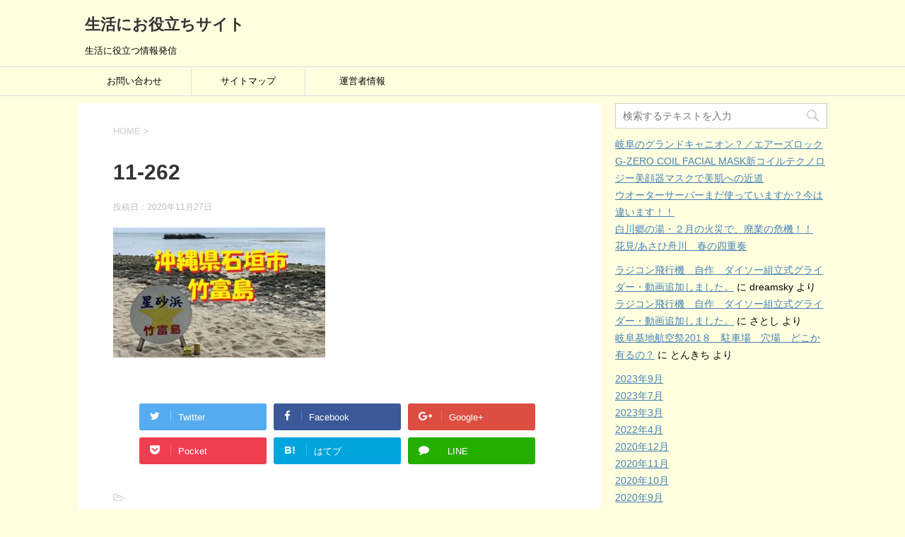

--- FILE ---
content_type: text/html; charset=UTF-8
request_url: https://xn--t8j3bz04sqrltjj9qi.com/2992.html/11-262
body_size: 11169
content:
<!DOCTYPE html>
<!--[if lt IE 7]>
<html class="ie6" dir="ltr" lang="ja" prefix="og: https://ogp.me/ns#"> <![endif]-->
<!--[if IE 7]>
<html class="i7" dir="ltr" lang="ja" prefix="og: https://ogp.me/ns#"> <![endif]-->
<!--[if IE 8]>
<html class="ie" dir="ltr" lang="ja" prefix="og: https://ogp.me/ns#"> <![endif]-->
<!--[if gt IE 8]><!-->
<html dir="ltr" lang="ja" prefix="og: https://ogp.me/ns#">
	<!--<![endif]-->
	<head prefix="og: http://ogp.me/ns# fb: http://ogp.me/ns/fb# article: http://ogp.me/ns/article#">
<script async src="//pagead2.googlesyndication.com/pagead/js/adsbygoogle.js"></script>
<script>
  (adsbygoogle = window.adsbygoogle || []).push({
    google_ad_client: "ca-pub-3372465505408042",
    enable_page_level_ads: true
  });
</script>
		<meta charset="UTF-8" >
		<meta name="viewport" content="width=device-width,initial-scale=1.0,user-scalable=yes">
		<meta name="format-detection" content="telephone=no" >
		
		
		<link rel="alternate" type="application/rss+xml" title="生活にお役立ちサイト RSS Feed" href="https://xn--t8j3bz04sqrltjj9qi.com/feed" />
		<link rel="pingback" href="https://xn--t8j3bz04sqrltjj9qi.com/xmlrpc.php" >
		<!--[if lt IE 9]>
		<script src="http://css3-mediaqueries-js.googlecode.com/svn/trunk/css3-mediaqueries.js"></script>
		<script src="https://xn--t8j3bz04sqrltjj9qi.com/wp-content/themes/stinger8/js/html5shiv.js"></script>
		<![endif]-->
				<title>11-262 | 生活にお役立ちサイト</title>

		<!-- All in One SEO 4.4.6 - aioseo.com -->
		<meta name="robots" content="max-image-preview:large" />
		<link rel="canonical" href="https://xn--t8j3bz04sqrltjj9qi.com/2992.html/11-262" />
		<meta name="generator" content="All in One SEO (AIOSEO) 4.4.6" />
		<meta property="og:locale" content="ja_JP" />
		<meta property="og:site_name" content="生活にお役立ちサイト | 生活に役立つ情報発信" />
		<meta property="og:type" content="article" />
		<meta property="og:title" content="11-262 | 生活にお役立ちサイト" />
		<meta property="og:url" content="https://xn--t8j3bz04sqrltjj9qi.com/2992.html/11-262" />
		<meta property="article:published_time" content="2020-11-26T22:09:59+00:00" />
		<meta property="article:modified_time" content="2020-11-26T22:09:59+00:00" />
		<meta name="twitter:card" content="summary_large_image" />
		<meta name="twitter:title" content="11-262 | 生活にお役立ちサイト" />
		<script type="application/ld+json" class="aioseo-schema">
			{"@context":"https:\/\/schema.org","@graph":[{"@type":"BreadcrumbList","@id":"https:\/\/xn--t8j3bz04sqrltjj9qi.com\/2992.html\/11-262#breadcrumblist","itemListElement":[{"@type":"ListItem","@id":"https:\/\/xn--t8j3bz04sqrltjj9qi.com\/#listItem","position":1,"item":{"@type":"WebPage","@id":"https:\/\/xn--t8j3bz04sqrltjj9qi.com\/","name":"\u5bb6","description":"\u751f\u6d3b\u306b\u5f79\u7acb\u3064\u60c5\u5831\u767a\u4fe1","url":"https:\/\/xn--t8j3bz04sqrltjj9qi.com\/"},"nextItem":"https:\/\/xn--t8j3bz04sqrltjj9qi.com\/2992.html\/11-262#listItem"},{"@type":"ListItem","@id":"https:\/\/xn--t8j3bz04sqrltjj9qi.com\/2992.html\/11-262#listItem","position":2,"item":{"@type":"WebPage","@id":"https:\/\/xn--t8j3bz04sqrltjj9qi.com\/2992.html\/11-262","name":"11-262","url":"https:\/\/xn--t8j3bz04sqrltjj9qi.com\/2992.html\/11-262"},"previousItem":"https:\/\/xn--t8j3bz04sqrltjj9qi.com\/#listItem"}]},{"@type":"ItemPage","@id":"https:\/\/xn--t8j3bz04sqrltjj9qi.com\/2992.html\/11-262#itempage","url":"https:\/\/xn--t8j3bz04sqrltjj9qi.com\/2992.html\/11-262","name":"11-262 | \u751f\u6d3b\u306b\u304a\u5f79\u7acb\u3061\u30b5\u30a4\u30c8","inLanguage":"ja","isPartOf":{"@id":"https:\/\/xn--t8j3bz04sqrltjj9qi.com\/#website"},"breadcrumb":{"@id":"https:\/\/xn--t8j3bz04sqrltjj9qi.com\/2992.html\/11-262#breadcrumblist"},"author":{"@id":"https:\/\/xn--t8j3bz04sqrltjj9qi.com\/author\/dreamsky#author"},"creator":{"@id":"https:\/\/xn--t8j3bz04sqrltjj9qi.com\/author\/dreamsky#author"},"datePublished":"2020-11-26T22:09:59+09:00","dateModified":"2020-11-26T22:09:59+09:00"},{"@type":"Organization","@id":"https:\/\/xn--t8j3bz04sqrltjj9qi.com\/#organization","name":"\u751f\u6d3b\u306b\u304a\u5f79\u7acb\u3061\u30b5\u30a4\u30c8","url":"https:\/\/xn--t8j3bz04sqrltjj9qi.com\/"},{"@type":"Person","@id":"https:\/\/xn--t8j3bz04sqrltjj9qi.com\/author\/dreamsky#author","url":"https:\/\/xn--t8j3bz04sqrltjj9qi.com\/author\/dreamsky","name":"dreamsky","image":{"@type":"ImageObject","@id":"https:\/\/xn--t8j3bz04sqrltjj9qi.com\/2992.html\/11-262#authorImage","url":"https:\/\/secure.gravatar.com\/avatar\/1fa40fda84fe7aecaef15921ed6b7b0d?s=96&d=mm&r=g","width":96,"height":96,"caption":"dreamsky"}},{"@type":"WebSite","@id":"https:\/\/xn--t8j3bz04sqrltjj9qi.com\/#website","url":"https:\/\/xn--t8j3bz04sqrltjj9qi.com\/","name":"\u751f\u6d3b\u306b\u304a\u5f79\u7acb\u3061\u30b5\u30a4\u30c8","description":"\u751f\u6d3b\u306b\u5f79\u7acb\u3064\u60c5\u5831\u767a\u4fe1","inLanguage":"ja","publisher":{"@id":"https:\/\/xn--t8j3bz04sqrltjj9qi.com\/#organization"}}]}
		</script>
		<!-- All in One SEO -->

<link rel='dns-prefetch' href='//ajax.googleapis.com' />
<link rel='dns-prefetch' href='//s.w.org' />
		<script type="text/javascript">
			window._wpemojiSettings = {"baseUrl":"https:\/\/s.w.org\/images\/core\/emoji\/12.0.0-1\/72x72\/","ext":".png","svgUrl":"https:\/\/s.w.org\/images\/core\/emoji\/12.0.0-1\/svg\/","svgExt":".svg","source":{"concatemoji":"https:\/\/xn--t8j3bz04sqrltjj9qi.com\/wp-includes\/js\/wp-emoji-release.min.js?ver=5.3.20"}};
			!function(e,a,t){var n,r,o,i=a.createElement("canvas"),p=i.getContext&&i.getContext("2d");function s(e,t){var a=String.fromCharCode;p.clearRect(0,0,i.width,i.height),p.fillText(a.apply(this,e),0,0);e=i.toDataURL();return p.clearRect(0,0,i.width,i.height),p.fillText(a.apply(this,t),0,0),e===i.toDataURL()}function c(e){var t=a.createElement("script");t.src=e,t.defer=t.type="text/javascript",a.getElementsByTagName("head")[0].appendChild(t)}for(o=Array("flag","emoji"),t.supports={everything:!0,everythingExceptFlag:!0},r=0;r<o.length;r++)t.supports[o[r]]=function(e){if(!p||!p.fillText)return!1;switch(p.textBaseline="top",p.font="600 32px Arial",e){case"flag":return s([127987,65039,8205,9895,65039],[127987,65039,8203,9895,65039])?!1:!s([55356,56826,55356,56819],[55356,56826,8203,55356,56819])&&!s([55356,57332,56128,56423,56128,56418,56128,56421,56128,56430,56128,56423,56128,56447],[55356,57332,8203,56128,56423,8203,56128,56418,8203,56128,56421,8203,56128,56430,8203,56128,56423,8203,56128,56447]);case"emoji":return!s([55357,56424,55356,57342,8205,55358,56605,8205,55357,56424,55356,57340],[55357,56424,55356,57342,8203,55358,56605,8203,55357,56424,55356,57340])}return!1}(o[r]),t.supports.everything=t.supports.everything&&t.supports[o[r]],"flag"!==o[r]&&(t.supports.everythingExceptFlag=t.supports.everythingExceptFlag&&t.supports[o[r]]);t.supports.everythingExceptFlag=t.supports.everythingExceptFlag&&!t.supports.flag,t.DOMReady=!1,t.readyCallback=function(){t.DOMReady=!0},t.supports.everything||(n=function(){t.readyCallback()},a.addEventListener?(a.addEventListener("DOMContentLoaded",n,!1),e.addEventListener("load",n,!1)):(e.attachEvent("onload",n),a.attachEvent("onreadystatechange",function(){"complete"===a.readyState&&t.readyCallback()})),(n=t.source||{}).concatemoji?c(n.concatemoji):n.wpemoji&&n.twemoji&&(c(n.twemoji),c(n.wpemoji)))}(window,document,window._wpemojiSettings);
		</script>
		<style type="text/css">
img.wp-smiley,
img.emoji {
	display: inline !important;
	border: none !important;
	box-shadow: none !important;
	height: 1em !important;
	width: 1em !important;
	margin: 0 .07em !important;
	vertical-align: -0.1em !important;
	background: none !important;
	padding: 0 !important;
}
</style>
	<link rel='stylesheet' id='wp-block-library-css'  href='https://xn--t8j3bz04sqrltjj9qi.com/wp-includes/css/dist/block-library/style.min.css?ver=5.3.20' type='text/css' media='all' />
<link rel='stylesheet' id='quads-style-css-css'  href='https://xn--t8j3bz04sqrltjj9qi.com/wp-content/plugins/quick-adsense-reloaded/includes/gutenberg/dist/blocks.style.build.css?ver=2.0.76' type='text/css' media='all' />
<link rel='stylesheet' id='contact-form-7-css'  href='https://xn--t8j3bz04sqrltjj9qi.com/wp-content/plugins/contact-form-7/includes/css/styles.css?ver=5.2.2' type='text/css' media='all' />
<link rel='stylesheet' id='normalize-css'  href='https://xn--t8j3bz04sqrltjj9qi.com/wp-content/themes/stinger8/css/normalize.css?ver=1.5.9' type='text/css' media='all' />
<link rel='stylesheet' id='font-awesome-css'  href='https://xn--t8j3bz04sqrltjj9qi.com/wp-content/themes/stinger8/css/fontawesome/css/font-awesome.min.css?ver=4.5.0' type='text/css' media='all' />
<link rel='stylesheet' id='style-css'  href='https://xn--t8j3bz04sqrltjj9qi.com/wp-content/themes/stinger8/style.css?ver=5.3.20' type='text/css' media='all' />
<script type='text/javascript' src='//ajax.googleapis.com/ajax/libs/jquery/1.11.3/jquery.min.js?ver=1.11.3'></script>
<link rel='https://api.w.org/' href='https://xn--t8j3bz04sqrltjj9qi.com/wp-json/' />
<link rel='shortlink' href='https://xn--t8j3bz04sqrltjj9qi.com/?p=3013' />
<link rel="alternate" type="application/json+oembed" href="https://xn--t8j3bz04sqrltjj9qi.com/wp-json/oembed/1.0/embed?url=https%3A%2F%2Fxn--t8j3bz04sqrltjj9qi.com%2F2992.html%2F11-262" />
<link rel="alternate" type="text/xml+oembed" href="https://xn--t8j3bz04sqrltjj9qi.com/wp-json/oembed/1.0/embed?url=https%3A%2F%2Fxn--t8j3bz04sqrltjj9qi.com%2F2992.html%2F11-262&#038;format=xml" />
<!-- analytics-code google analytics tracking code --><script>
	(function(i,s,o,g,r,a,m){i['GoogleAnalyticsObject']=r;i[r]=i[r]||function(){
			(i[r].q=i[r].q||[]).push(arguments)},i[r].l=1*new Date();a=s.createElement(o),
		m=s.getElementsByTagName(o)[0];a.async=1;a.src=g;m.parentNode.insertBefore(a,m)
	})(window,document,'script','//www.google-analytics.com/analytics.js','ga');

	ga('create', 'UA-105445849-3', 'auto');
	ga('send', 'pageview');

</script><!--  --><script type='text/javascript'>document.cookie = 'quads_browser_width='+screen.width;</script><style type="text/css">.recentcomments a{display:inline !important;padding:0 !important;margin:0 !important;}</style><style type="text/css" id="custom-background-css">
body.custom-background { background-color: #ffffe0; }
</style>
	<!-- Global site tag (gtag.js) - Google Analytics -->
<script async src="https://www.googletagmanager.com/gtag/js?id=UA-105445849-3"></script>
<script>
  window.dataLayer = window.dataLayer || [];
  function gtag(){dataLayer.push(arguments);}
  gtag('js', new Date());

  gtag('config', 'UA-105445849-3');
</script>
<!-- Global site tag (gtag.js) - Google Analytics -->
<script async src="https://www.googletagmanager.com/gtag/js?id=UA-105445849-3"></script>
<script>
  window.dataLayer = window.dataLayer || [];
  function gtag(){dataLayer.push(arguments);}
  gtag('js', new Date());

  gtag('config', 'UA-105445849-3');
</script>

	</head>
	<body class="attachment attachment-template-default single single-attachment postid-3013 attachmentid-3013 attachment-jpeg custom-background" >
			<div id="st-ami">
				<div id="wrapper">
				<div id="wrapper-in">
					<header>
						<div id="headbox-bg">
							<div class="clearfix" id="headbox">
								<nav id="s-navi" class="pcnone">
	<dl class="acordion">
		<dt class="trigger">
			<p><span class="op"><i class="fa fa-bars"></i></span></p>
		</dt>

		<dd class="acordion_tree">
						<div class="menu"><ul>
<li class="page_item page-item-22"><a href="https://xn--t8j3bz04sqrltjj9qi.com/%e3%81%8a%e5%95%8f%e3%81%84%e5%90%88%e3%82%8f%e3%81%9b.html">お問い合わせ</a></li>
<li class="page_item page-item-27"><a href="https://xn--t8j3bz04sqrltjj9qi.com/%e3%82%b5%e3%82%a4%e3%83%88%e3%83%9e%e3%83%83%e3%83%97.html">サイトマップ</a></li>
<li class="page_item page-item-245"><a href="https://xn--t8j3bz04sqrltjj9qi.com/%e9%81%8b%e5%96%b6%e8%80%85%e6%83%85%e5%a0%b1.html">運営者情報</a></li>
</ul></div>
			<div class="clear"></div>

		</dd>
	</dl>
</nav>
									<div id="header-l">
									<!-- ロゴ又はブログ名 -->
									<p class="sitename">
										<a href="https://xn--t8j3bz04sqrltjj9qi.com/">
											生活にお役立ちサイト										</a>
									</p>
									<!-- ロゴ又はブログ名ここまで -->
									<!-- キャプション -->
																			<p class="descr">
											生活に役立つ情報発信										</p>
																		</div><!-- /#header-l -->

							</div><!-- /#headbox-bg -->
						</div><!-- /#headbox clearfix -->

						<div id="gazou-wide">
										<div id="st-menubox">
			<div id="st-menuwide">
				<nav class="smanone clearfix"><ul id="menu-%e9%81%8b%e5%96%b6%e8%80%85%e6%83%85%e5%a0%b1" class="menu"><li id="menu-item-23" class="menu-item menu-item-type-post_type menu-item-object-page menu-item-23"><a href="https://xn--t8j3bz04sqrltjj9qi.com/%e3%81%8a%e5%95%8f%e3%81%84%e5%90%88%e3%82%8f%e3%81%9b.html">お問い合わせ</a></li>
<li id="menu-item-28" class="menu-item menu-item-type-post_type menu-item-object-page menu-item-28"><a href="https://xn--t8j3bz04sqrltjj9qi.com/%e3%82%b5%e3%82%a4%e3%83%88%e3%83%9e%e3%83%83%e3%83%97.html">サイトマップ</a></li>
<li id="menu-item-249" class="menu-item menu-item-type-post_type menu-item-object-page menu-item-249"><a href="https://xn--t8j3bz04sqrltjj9qi.com/%e9%81%8b%e5%96%b6%e8%80%85%e6%83%85%e5%a0%b1.html">運営者情報</a></li>
</ul></nav>			</div>
		</div>
	
							
						</div>
						<!-- /gazou -->

					</header>
					<div id="content-w">
<div id="content" class="clearfix">
	<div id="contentInner">

		<div class="st-main">

			<!-- ぱんくず -->
			<section id="breadcrumb">
			<ol itemscope itemtype="http://schema.org/BreadcrumbList">
					 <li itemprop="itemListElement" itemscope
      itemtype="http://schema.org/ListItem"><a href="https://xn--t8j3bz04sqrltjj9qi.com" itemprop="item"><span itemprop="name">HOME</span></a> > <meta itemprop="position" content="1" /></li>
							</ol>
			</section>
			<!--/ ぱんくず -->

			<div id="post-3013" class="st-post post-3013 attachment type-attachment status-inherit hentry">
				<article>
					<!--ループ開始 -->
										
										<p class="st-catgroup">
										</p>
									

					<h1 class="entry-title">11-262</h1>

					<div class="blogbox">
						<p><span class="kdate">
															投稿日：<time class="updated" datetime="2020-11-27T07:09:59+0900">2020年11月27日</time>
													</span></p>
					</div>

					<div class="mainbox">
							<div class="entry-content">
								<p class="attachment"><a onclick="javascript:pageTracker._trackPageview('/downloads/wp-content/uploads/2020/11/11-262.jpg');"  href='https://xn--t8j3bz04sqrltjj9qi.com/wp-content/uploads/2020/11/11-262.jpg'><img width="300" height="184" src="https://xn--t8j3bz04sqrltjj9qi.com/wp-content/uploads/2020/11/11-262-300x184.jpg" class="attachment-medium size-medium" alt="" srcset="https://xn--t8j3bz04sqrltjj9qi.com/wp-content/uploads/2020/11/11-262-300x184.jpg 300w, https://xn--t8j3bz04sqrltjj9qi.com/wp-content/uploads/2020/11/11-262-1024x629.jpg 1024w, https://xn--t8j3bz04sqrltjj9qi.com/wp-content/uploads/2020/11/11-262-768x472.jpg 768w, https://xn--t8j3bz04sqrltjj9qi.com/wp-content/uploads/2020/11/11-262.jpg 1282w" sizes="(max-width: 300px) 100vw, 300px" /></a></p>
							</div>
						<div class="adbox">

				
	
							
	</div>
		
							
					</div><!-- .mainboxここまで -->
	
							<div class="sns">
	<ul class="clearfix">
		<!--ツイートボタン-->
		<li class="twitter"> 
		<a onclick="window.open('//twitter.com/intent/tweet?url=https%3A%2F%2Fxn--t8j3bz04sqrltjj9qi.com%2F2992.html%2F11-262&text=11-262&tw_p=tweetbutton', '', 'width=500,height=450'); return false;"><i class="fa fa-twitter"></i><span class="snstext " >Twitter</span></a>
		</li>

		<!--Facebookボタン-->      
		<li class="facebook">
		<a href="//www.facebook.com/sharer.php?src=bm&u=https%3A%2F%2Fxn--t8j3bz04sqrltjj9qi.com%2F2992.html%2F11-262&t=11-262" target="_blank"><i class="fa fa-facebook"></i><span class="snstext " >Facebook</span>
		</a>
		</li>

		<!--Google+1ボタン-->
		<li class="googleplus">
		<a href="https://plus.google.com/share?url=https%3A%2F%2Fxn--t8j3bz04sqrltjj9qi.com%2F2992.html%2F11-262" target="_blank"><i class="fa fa-google-plus"></i><span class="snstext " >Google+</span></a>
		</li>

		<!--ポケットボタン-->      
		<li class="pocket">
		<a onclick="window.open('//getpocket.com/edit?url=https%3A%2F%2Fxn--t8j3bz04sqrltjj9qi.com%2F2992.html%2F11-262&title=11-262', '', 'width=500,height=350'); return false;"><i class="fa fa-get-pocket"></i><span class="snstext " >Pocket</span></a></li>

		<!--はてブボタン-->  
		<li class="hatebu">       
			<a href="//b.hatena.ne.jp/entry/https://xn--t8j3bz04sqrltjj9qi.com/2992.html/11-262" class="hatena-bookmark-button" data-hatena-bookmark-layout="simple" title="11-262"><span style="font-weight:bold" class="fa-hatena">B!</span><span class="snstext " >はてブ</span>
			</a><script type="text/javascript" src="//b.st-hatena.com/js/bookmark_button.js" charset="utf-8" async="async"></script>

		</li>

		<!--LINEボタン-->   
		<li class="line">
		<a href="//line.me/R/msg/text/?11-262%0Ahttps%3A%2F%2Fxn--t8j3bz04sqrltjj9qi.com%2F2992.html%2F11-262" target="_blank"><i class="fa fa-comment" aria-hidden="true"></i><span class="snstext" >LINE</span></a>
		</li>     
	</ul>

	</div> 

						<p class="tagst">
							<i class="fa fa-folder-open-o" aria-hidden="true"></i>-<br/>
													</p>

					<p>執筆者：<a href="https://xn--t8j3bz04sqrltjj9qi.com/author/dreamsky" title="dreamsky の投稿" rel="author">dreamsky</a></p>


										<!--ループ終了-->
			</article>

					<div class="st-aside">

						<hr class="hrcss" />
<div id="comments">
     	<div id="respond" class="comment-respond">
		<p id="st-reply-title" class="comment-reply-title">comment <small><a rel="nofollow" id="cancel-comment-reply-link" href="/2992.html/11-262#respond" style="display:none;">コメントをキャンセル</a></small></p><form action="https://xn--t8j3bz04sqrltjj9qi.com/wp-comments-post.php" method="post" id="commentform" class="comment-form"><p class="comment-notes"><span id="email-notes">メールアドレスが公開されることはありません。</span> <span class="required">*</span> が付いている欄は必須項目です</p><p class="comment-form-comment"><label for="comment">コメント</label> <textarea id="comment" name="comment" cols="45" rows="8" maxlength="65525" required="required"></textarea></p><p class="comment-form-author"><label for="author">名前 <span class="required">*</span></label> <input id="author" name="author" type="text" value="" size="30" maxlength="245" required='required' /></p>
<p class="comment-form-email"><label for="email">メール <span class="required">*</span></label> <input id="email" name="email" type="text" value="" size="30" maxlength="100" aria-describedby="email-notes" required='required' /></p>
<p class="comment-form-url"><label for="url">サイト</label> <input id="url" name="url" type="text" value="" size="30" maxlength="200" /></p>
<p class="comment-form-cookies-consent"><input id="wp-comment-cookies-consent" name="wp-comment-cookies-consent" type="checkbox" value="yes" /> <label for="wp-comment-cookies-consent">次回のコメントで使用するためブラウザーに自分の名前、メールアドレス、サイトを保存する。</label></p>
<p class="form-submit"><input name="submit" type="submit" id="submit" class="submit" value="コメントを送る" /> <input type='hidden' name='comment_post_ID' value='3013' id='comment_post_ID' />
<input type='hidden' name='comment_parent' id='comment_parent' value='0' />
</p><p style="display: none;"><input type="hidden" id="akismet_comment_nonce" name="akismet_comment_nonce" value="f08b0efeae" /></p><p style="display: none;"><input type="hidden" id="ak_js" name="ak_js" value="116"/></p></form>	</div><!-- #respond -->
	<p class="akismet_comment_form_privacy_notice">このサイトはスパムを低減するために Akismet を使っています。<a href="https://akismet.com/privacy/" target="_blank" rel="nofollow noopener">コメントデータの処理方法の詳細はこちらをご覧ください</a>。</p></div>

<!-- END singer -->

						<!--関連記事-->
						<p class="point"><span class="point-in">関連記事</span></p>
<div class="kanren">
							<dl class="clearfix">
				<dt><a href="https://xn--t8j3bz04sqrltjj9qi.com/665.html">
													<img width="150" height="150" src="https://xn--t8j3bz04sqrltjj9qi.com/wp-content/uploads/2017/08/DSC_2008-150x150.jpg" class="attachment-thumbnail size-thumbnail wp-post-image" alt="" srcset="https://xn--t8j3bz04sqrltjj9qi.com/wp-content/uploads/2017/08/DSC_2008-150x150.jpg 150w, https://xn--t8j3bz04sqrltjj9qi.com/wp-content/uploads/2017/08/DSC_2008-100x100.jpg 100w" sizes="(max-width: 150px) 100vw, 150px" />											</a></dt>
				<dd>
					<p class="kanren-t"><a href="https://xn--t8j3bz04sqrltjj9qi.com/665.html">
							ラジコン　モーターグライダー購入						</a></p>

					<div class="smanone2">
						<p>以前から欲しかった、LIGHTNING1500をやっと購入出来ました。 16,880円？？？（位でした） ネット通販、アマゾン、楽天には、売ってなく・・・(´；ω；`)ｳｩｩ 友人が、タイガー模型で、 &#8230; </p>
					</div>
				</dd>
			</dl>
					<dl class="clearfix">
				<dt><a href="https://xn--t8j3bz04sqrltjj9qi.com/2814.html">
													<img width="150" height="150" src="https://xn--t8j3bz04sqrltjj9qi.com/wp-content/uploads/2020/07/IMG_8957A-150x150.jpg" class="attachment-thumbnail size-thumbnail wp-post-image" alt="" srcset="https://xn--t8j3bz04sqrltjj9qi.com/wp-content/uploads/2020/07/IMG_8957A-150x150.jpg 150w, https://xn--t8j3bz04sqrltjj9qi.com/wp-content/uploads/2020/07/IMG_8957A-100x100.jpg 100w" sizes="(max-width: 150px) 100vw, 150px" />											</a></dt>
				<dd>
					<p class="kanren-t"><a href="https://xn--t8j3bz04sqrltjj9qi.com/2814.html">
							福井県　若狭小浜お魚センター						</a></p>

					<div class="smanone2">
						<p>2020年7月19日（日曜日）若狭小浜お魚センターに昼ご飯を食べに行きました。 12：0７頃到着して、 若狭小浜お魚センター の五右衛門に行きましたが、・・・ 長蛇の列？？？７組待ちでした！！　並んで &#8230; </p>
					</div>
				</dd>
			</dl>
					<dl class="clearfix">
				<dt><a href="https://xn--t8j3bz04sqrltjj9qi.com/1770.html">
													<img width="150" height="150" src="https://xn--t8j3bz04sqrltjj9qi.com/wp-content/uploads/2018/04/271325-150x150.jpg" class="attachment-thumbnail size-thumbnail wp-post-image" alt="" srcset="https://xn--t8j3bz04sqrltjj9qi.com/wp-content/uploads/2018/04/271325-150x150.jpg 150w, https://xn--t8j3bz04sqrltjj9qi.com/wp-content/uploads/2018/04/271325-100x100.jpg 100w" sizes="(max-width: 150px) 100vw, 150px" />											</a></dt>
				<dd>
					<p class="kanren-t"><a href="https://xn--t8j3bz04sqrltjj9qi.com/1770.html">
							ドライブレコーダー取り付けのおすすめ						</a></p>

					<div class="smanone2">
						<p>皆さん、車にドライブレコーダーをつけていますか。 私は、車に乗るのであれば、絶対にあたりまえに 車につけるべき（強気ですが）と思っています。 今では関心をもっている方も多くなりましたし、 装着してる方 &#8230; </p>
					</div>
				</dd>
			</dl>
					<dl class="clearfix">
				<dt><a href="https://xn--t8j3bz04sqrltjj9qi.com/1281.html">
													<img width="150" height="150" src="https://xn--t8j3bz04sqrltjj9qi.com/wp-content/uploads/2017/12/IMG_4174-150x150.jpg" class="attachment-thumbnail size-thumbnail wp-post-image" alt="" srcset="https://xn--t8j3bz04sqrltjj9qi.com/wp-content/uploads/2017/12/IMG_4174-150x150.jpg 150w, https://xn--t8j3bz04sqrltjj9qi.com/wp-content/uploads/2017/12/IMG_4174-100x100.jpg 100w" sizes="(max-width: 150px) 100vw, 150px" />											</a></dt>
				<dd>
					<p class="kanren-t"><a href="https://xn--t8j3bz04sqrltjj9qi.com/1281.html">
							台湾旅行　２泊３日行ってきました（出発前・1日目）						</a></p>

					<div class="smanone2">
						<p>コース名：午前出発夜帰着便で行く　行ってみナイト★台北３日間 ２０１７年１２月９日（土曜日）～１１日（月曜日） 中部国際空港セントレア出発（チャイナエアライン） ホテル：コッツィ民生館/バスタブなし  &#8230; </p>
					</div>
				</dd>
			</dl>
					<dl class="clearfix">
				<dt><a href="https://xn--t8j3bz04sqrltjj9qi.com/3054.html">
													<img width="150" height="150" src="https://xn--t8j3bz04sqrltjj9qi.com/wp-content/uploads/2022/04/DSC_2389-150x150.png" class="attachment-thumbnail size-thumbnail wp-post-image" alt="" srcset="https://xn--t8j3bz04sqrltjj9qi.com/wp-content/uploads/2022/04/DSC_2389-150x150.png 150w, https://xn--t8j3bz04sqrltjj9qi.com/wp-content/uploads/2022/04/DSC_2389-100x100.png 100w" sizes="(max-width: 150px) 100vw, 150px" />											</a></dt>
				<dd>
					<p class="kanren-t"><a href="https://xn--t8j3bz04sqrltjj9qi.com/3054.html">
							花見/あさひ舟川　春の四重奏						</a></p>

					<div class="smanone2">
						<p>富山県に花見に行きました！！ あさひ舟川　春の四重奏とは？？？ 白い山、ピンクの桜、赤のチューリップ、黄色の菜の花だそうです！！ あいにく菜の花畑は、まだここは、咲いていませんでした！！ スポンサーリ &#8230; </p>
					</div>
				</dd>
			</dl>
				</div>
						<!--ページナビ-->
						<div class="p-navi clearfix">
							<dl>
																							</dl>
						</div>
					</div><!-- /st-aside -->

			</div>
			<!--/post-->

		</div><!-- /st-main -->
	</div>
	<!-- /#contentInner -->
	<div id="side">
	<div class="st-aside">

					<div class="side-topad">
				<div class="ad"><div id="search">
	<form method="get" id="searchform" action="https://xn--t8j3bz04sqrltjj9qi.com/">
		<label class="hidden" for="s">
					</label>
		<input type="text" placeholder="検索するテキストを入力" value="" name="s" id="s" />
		<input type="image" src="https://xn--t8j3bz04sqrltjj9qi.com/wp-content/themes/stinger8/images/search.png" alt="検索" id="searchsubmit" />
	</form>
</div>
<!-- /stinger --> </div>		<div class="ad">		<p style="display:none">最近の投稿</p>		<ul>
											<li>
					<a href="https://xn--t8j3bz04sqrltjj9qi.com/3082.html">岐阜のグランドキャニオン？／エアーズロック</a>
									</li>
											<li>
					<a href="https://xn--t8j3bz04sqrltjj9qi.com/3076.html">G-ZERO COIL FACIAL MASK新コイルテクノロジー美顔器マスクで美肌への近道</a>
									</li>
											<li>
					<a href="https://xn--t8j3bz04sqrltjj9qi.com/3070.html">ウオーターサーバーまだ使っていますか？今は違います！！</a>
									</li>
											<li>
					<a href="https://xn--t8j3bz04sqrltjj9qi.com/3065.html">白川郷の湯・２月の火災で、廃業の危機！！</a>
									</li>
											<li>
					<a href="https://xn--t8j3bz04sqrltjj9qi.com/3054.html">花見/あさひ舟川　春の四重奏</a>
									</li>
					</ul>
		</div><div class="ad"><p style="display:none">最近のコメント</p><ul id="recentcomments"><li class="recentcomments"><a href="https://xn--t8j3bz04sqrltjj9qi.com/2394.html#comment-50">ラジコン飛行機　自作　ダイソー組立式グライダー・動画追加しました。</a> に <span class="comment-author-link">dreamsky</span> より</li><li class="recentcomments"><a href="https://xn--t8j3bz04sqrltjj9qi.com/2394.html#comment-49">ラジコン飛行機　自作　ダイソー組立式グライダー・動画追加しました。</a> に <span class="comment-author-link">さとし</span> より</li><li class="recentcomments"><a href="https://xn--t8j3bz04sqrltjj9qi.com/1179.html#comment-8">岐阜基地航空祭201８　駐車場　穴場　どこか有るの？</a> に <span class="comment-author-link">とんきち</span> より</li></ul></div><div class="ad"><p style="display:none">アーカイブ</p>		<ul>
				<li><a href='https://xn--t8j3bz04sqrltjj9qi.com/date/2023/09'>2023年9月</a></li>
	<li><a href='https://xn--t8j3bz04sqrltjj9qi.com/date/2023/07'>2023年7月</a></li>
	<li><a href='https://xn--t8j3bz04sqrltjj9qi.com/date/2023/03'>2023年3月</a></li>
	<li><a href='https://xn--t8j3bz04sqrltjj9qi.com/date/2022/04'>2022年4月</a></li>
	<li><a href='https://xn--t8j3bz04sqrltjj9qi.com/date/2020/12'>2020年12月</a></li>
	<li><a href='https://xn--t8j3bz04sqrltjj9qi.com/date/2020/11'>2020年11月</a></li>
	<li><a href='https://xn--t8j3bz04sqrltjj9qi.com/date/2020/10'>2020年10月</a></li>
	<li><a href='https://xn--t8j3bz04sqrltjj9qi.com/date/2020/09'>2020年9月</a></li>
	<li><a href='https://xn--t8j3bz04sqrltjj9qi.com/date/2020/08'>2020年8月</a></li>
	<li><a href='https://xn--t8j3bz04sqrltjj9qi.com/date/2020/07'>2020年7月</a></li>
	<li><a href='https://xn--t8j3bz04sqrltjj9qi.com/date/2020/06'>2020年6月</a></li>
	<li><a href='https://xn--t8j3bz04sqrltjj9qi.com/date/2020/05'>2020年5月</a></li>
	<li><a href='https://xn--t8j3bz04sqrltjj9qi.com/date/2020/04'>2020年4月</a></li>
	<li><a href='https://xn--t8j3bz04sqrltjj9qi.com/date/2020/03'>2020年3月</a></li>
	<li><a href='https://xn--t8j3bz04sqrltjj9qi.com/date/2020/02'>2020年2月</a></li>
	<li><a href='https://xn--t8j3bz04sqrltjj9qi.com/date/2020/01'>2020年1月</a></li>
	<li><a href='https://xn--t8j3bz04sqrltjj9qi.com/date/2019/12'>2019年12月</a></li>
	<li><a href='https://xn--t8j3bz04sqrltjj9qi.com/date/2019/11'>2019年11月</a></li>
	<li><a href='https://xn--t8j3bz04sqrltjj9qi.com/date/2019/10'>2019年10月</a></li>
	<li><a href='https://xn--t8j3bz04sqrltjj9qi.com/date/2019/09'>2019年9月</a></li>
	<li><a href='https://xn--t8j3bz04sqrltjj9qi.com/date/2019/06'>2019年6月</a></li>
	<li><a href='https://xn--t8j3bz04sqrltjj9qi.com/date/2019/05'>2019年5月</a></li>
	<li><a href='https://xn--t8j3bz04sqrltjj9qi.com/date/2019/02'>2019年2月</a></li>
	<li><a href='https://xn--t8j3bz04sqrltjj9qi.com/date/2019/01'>2019年1月</a></li>
	<li><a href='https://xn--t8j3bz04sqrltjj9qi.com/date/2018/11'>2018年11月</a></li>
	<li><a href='https://xn--t8j3bz04sqrltjj9qi.com/date/2018/10'>2018年10月</a></li>
	<li><a href='https://xn--t8j3bz04sqrltjj9qi.com/date/2018/08'>2018年8月</a></li>
	<li><a href='https://xn--t8j3bz04sqrltjj9qi.com/date/2018/06'>2018年6月</a></li>
	<li><a href='https://xn--t8j3bz04sqrltjj9qi.com/date/2018/05'>2018年5月</a></li>
	<li><a href='https://xn--t8j3bz04sqrltjj9qi.com/date/2018/04'>2018年4月</a></li>
	<li><a href='https://xn--t8j3bz04sqrltjj9qi.com/date/2018/03'>2018年3月</a></li>
	<li><a href='https://xn--t8j3bz04sqrltjj9qi.com/date/2018/02'>2018年2月</a></li>
	<li><a href='https://xn--t8j3bz04sqrltjj9qi.com/date/2018/01'>2018年1月</a></li>
	<li><a href='https://xn--t8j3bz04sqrltjj9qi.com/date/2017/12'>2017年12月</a></li>
	<li><a href='https://xn--t8j3bz04sqrltjj9qi.com/date/2017/11'>2017年11月</a></li>
	<li><a href='https://xn--t8j3bz04sqrltjj9qi.com/date/2017/10'>2017年10月</a></li>
	<li><a href='https://xn--t8j3bz04sqrltjj9qi.com/date/2017/09'>2017年9月</a></li>
	<li><a href='https://xn--t8j3bz04sqrltjj9qi.com/date/2017/08'>2017年8月</a></li>
	<li><a href='https://xn--t8j3bz04sqrltjj9qi.com/date/2017/07'>2017年7月</a></li>
	<li><a href='https://xn--t8j3bz04sqrltjj9qi.com/date/2017/06'>2017年6月</a></li>
	<li><a href='https://xn--t8j3bz04sqrltjj9qi.com/date/2017/05'>2017年5月</a></li>
	<li><a href='https://xn--t8j3bz04sqrltjj9qi.com/date/2017/04'>2017年4月</a></li>
	<li><a href='https://xn--t8j3bz04sqrltjj9qi.com/date/2017/03'>2017年3月</a></li>
		</ul>
			</div><div class="ad"><p style="display:none">カテゴリー</p>		<ul>
				<li class="cat-item cat-item-8"><a href="https://xn--t8j3bz04sqrltjj9qi.com/category/%e3%82%a4%e3%83%99%e3%83%b3%e3%83%88">イベント</a>
</li>
	<li class="cat-item cat-item-14"><a href="https://xn--t8j3bz04sqrltjj9qi.com/category/%e3%82%ab%e3%83%a1%e3%83%a9">カメラ</a>
</li>
	<li class="cat-item cat-item-12"><a href="https://xn--t8j3bz04sqrltjj9qi.com/category/%e3%82%b0%e3%83%ab%e3%83%a1">グルメ</a>
</li>
	<li class="cat-item cat-item-19"><a href="https://xn--t8j3bz04sqrltjj9qi.com/category/%e3%82%b0%e3%83%ab%e3%83%a1%e6%83%85%e5%a0%b1">グルメ情報</a>
</li>
	<li class="cat-item cat-item-13"><a href="https://xn--t8j3bz04sqrltjj9qi.com/category/%e3%82%b2%e3%83%bc%e3%83%a0">ゲーム</a>
</li>
	<li class="cat-item cat-item-3"><a href="https://xn--t8j3bz04sqrltjj9qi.com/category/%e3%82%b9%e3%83%9e%e3%83%9b">スマホ</a>
</li>
	<li class="cat-item cat-item-30"><a href="https://xn--t8j3bz04sqrltjj9qi.com/category/%e3%83%91%e3%82%bd%e3%82%b3%e3%83%b3">パソコン</a>
</li>
	<li class="cat-item cat-item-7"><a href="https://xn--t8j3bz04sqrltjj9qi.com/category/%e3%83%a9%e3%82%b8%e3%82%b3%e3%83%b3">ラジコン</a>
</li>
	<li class="cat-item cat-item-24"><a href="https://xn--t8j3bz04sqrltjj9qi.com/category/%e4%bb%95%e4%ba%8b">仕事</a>
</li>
	<li class="cat-item cat-item-11"><a href="https://xn--t8j3bz04sqrltjj9qi.com/category/%e4%bd%93%e9%a8%93%e8%ab%87">体験談</a>
</li>
	<li class="cat-item cat-item-21"><a href="https://xn--t8j3bz04sqrltjj9qi.com/category/%e5%81%a5%e5%ba%b7">健康</a>
</li>
	<li class="cat-item cat-item-22"><a href="https://xn--t8j3bz04sqrltjj9qi.com/category/%e5%a4%ab%e5%a9%a6%e5%86%86%e6%ba%80">夫婦円満</a>
</li>
	<li class="cat-item cat-item-16"><a href="https://xn--t8j3bz04sqrltjj9qi.com/category/%e5%bc%95%e3%81%a3%e8%b6%8a%e3%81%97">引っ越し</a>
</li>
	<li class="cat-item cat-item-18"><a href="https://xn--t8j3bz04sqrltjj9qi.com/category/%e6%8a%98%e3%82%8a%e7%b4%99">折り紙</a>
</li>
	<li class="cat-item cat-item-32"><a href="https://xn--t8j3bz04sqrltjj9qi.com/category/%e6%94%bf%e6%b2%bb%e3%83%bb%e7%b5%8c%e6%b8%88">政治・経済</a>
</li>
	<li class="cat-item cat-item-6"><a href="https://xn--t8j3bz04sqrltjj9qi.com/category/%e6%95%b4%e7%90%86%e6%95%b4%e9%a0%93">整理整頓</a>
</li>
	<li class="cat-item cat-item-17"><a href="https://xn--t8j3bz04sqrltjj9qi.com/category/%e6%96%99%e7%90%86">料理</a>
</li>
	<li class="cat-item cat-item-5"><a href="https://xn--t8j3bz04sqrltjj9qi.com/category/%e6%97%85%e8%a1%8c">旅行</a>
</li>
	<li class="cat-item cat-item-1"><a href="https://xn--t8j3bz04sqrltjj9qi.com/category/%e6%9c%aa%e5%88%86%e9%a1%9e">未分類</a>
</li>
	<li class="cat-item cat-item-26"><a href="https://xn--t8j3bz04sqrltjj9qi.com/category/%e7%81%bd%e5%ae%b3">災害</a>
</li>
	<li class="cat-item cat-item-4"><a href="https://xn--t8j3bz04sqrltjj9qi.com/category/%e7%a5%ad%e3%82%8a">祭り</a>
</li>
	<li class="cat-item cat-item-28"><a href="https://xn--t8j3bz04sqrltjj9qi.com/category/%e7%b4%85%e8%91%89">紅葉</a>
</li>
	<li class="cat-item cat-item-25"><a href="https://xn--t8j3bz04sqrltjj9qi.com/category/%e7%be%8e%e5%ae%b9">美容</a>
</li>
	<li class="cat-item cat-item-23"><a href="https://xn--t8j3bz04sqrltjj9qi.com/category/%e8%81%b7%e5%a0%b4%e7%92%b0%e5%a2%83">職場環境</a>
</li>
	<li class="cat-item cat-item-33"><a href="https://xn--t8j3bz04sqrltjj9qi.com/category/%e8%8a%b1">花</a>
</li>
	<li class="cat-item cat-item-15"><a href="https://xn--t8j3bz04sqrltjj9qi.com/category/%e8%8a%b8%e8%83%bd">芸能</a>
</li>
	<li class="cat-item cat-item-29"><a href="https://xn--t8j3bz04sqrltjj9qi.com/category/%e8%8b%b1%e8%aa%9e">英語</a>
</li>
	<li class="cat-item cat-item-31"><a href="https://xn--t8j3bz04sqrltjj9qi.com/category/%e8%a9%90%e6%ac%ba">詐欺</a>
</li>
	<li class="cat-item cat-item-9"><a href="https://xn--t8j3bz04sqrltjj9qi.com/category/%e8%b2%b7%e3%81%84%e7%89%a9">買い物</a>
</li>
	<li class="cat-item cat-item-20"><a href="https://xn--t8j3bz04sqrltjj9qi.com/category/%e8%bb%8a">車</a>
</li>
	<li class="cat-item cat-item-10"><a href="https://xn--t8j3bz04sqrltjj9qi.com/category/%e9%9b%91%e5%ad%a6">雑学</a>
</li>
		</ul>
			</div><div class="ad"><p style="display:none">メタ情報</p>			<ul>
						<li><a href="https://xn--t8j3bz04sqrltjj9qi.com/wp-login.php">ログイン</a></li>
			<li><a href="https://xn--t8j3bz04sqrltjj9qi.com/feed">投稿フィード</a></li>
			<li><a href="https://xn--t8j3bz04sqrltjj9qi.com/comments/feed">コメントフィード</a></li>
			<li><a href="https://ja.wordpress.org/">WordPress.org</a></li>			</ul>
			</div>			</div>
		
		<div class="kanren">
							<dl class="clearfix">
				<dt><a href="https://xn--t8j3bz04sqrltjj9qi.com/3082.html">
													<img width="150" height="150" src="https://xn--t8j3bz04sqrltjj9qi.com/wp-content/uploads/2023/09/IMG_4536-2-150x150.jpg" class="attachment-thumbnail size-thumbnail wp-post-image" alt="" srcset="https://xn--t8j3bz04sqrltjj9qi.com/wp-content/uploads/2023/09/IMG_4536-2-150x150.jpg 150w, https://xn--t8j3bz04sqrltjj9qi.com/wp-content/uploads/2023/09/IMG_4536-2-100x100.jpg 100w" sizes="(max-width: 150px) 100vw, 150px" />											</a></dt>
				<dd>
					<div class="blog_info">
						<p>2023/09/28</p>
					</div>
					<p class="kanren-t"><a href="https://xn--t8j3bz04sqrltjj9qi.com/3082.html">岐阜のグランドキャニオン？／エアーズロック</a></p>

					<div class="smanone2">
											</div>
				</dd>
			</dl>
					<dl class="clearfix">
				<dt><a href="https://xn--t8j3bz04sqrltjj9qi.com/3076.html">
													<img width="150" height="150" src="https://xn--t8j3bz04sqrltjj9qi.com/wp-content/uploads/2023/07/7-12-2-150x150.png" class="attachment-thumbnail size-thumbnail wp-post-image" alt="" srcset="https://xn--t8j3bz04sqrltjj9qi.com/wp-content/uploads/2023/07/7-12-2-150x150.png 150w, https://xn--t8j3bz04sqrltjj9qi.com/wp-content/uploads/2023/07/7-12-2-100x100.png 100w, https://xn--t8j3bz04sqrltjj9qi.com/wp-content/uploads/2023/07/7-12-2.png 249w" sizes="(max-width: 150px) 100vw, 150px" />											</a></dt>
				<dd>
					<div class="blog_info">
						<p>2023/07/12</p>
					</div>
					<p class="kanren-t"><a href="https://xn--t8j3bz04sqrltjj9qi.com/3076.html">G-ZERO COIL FACIAL MASK新コイルテクノロジー美顔器マスクで美肌への近道</a></p>

					<div class="smanone2">
											</div>
				</dd>
			</dl>
					<dl class="clearfix">
				<dt><a href="https://xn--t8j3bz04sqrltjj9qi.com/3070.html">
													<img width="150" height="150" src="https://xn--t8j3bz04sqrltjj9qi.com/wp-content/uploads/2023/03/3-23-150x150.png" class="attachment-thumbnail size-thumbnail wp-post-image" alt="" srcset="https://xn--t8j3bz04sqrltjj9qi.com/wp-content/uploads/2023/03/3-23-150x150.png 150w, https://xn--t8j3bz04sqrltjj9qi.com/wp-content/uploads/2023/03/3-23-100x100.png 100w" sizes="(max-width: 150px) 100vw, 150px" />											</a></dt>
				<dd>
					<div class="blog_info">
						<p>2023/03/23</p>
					</div>
					<p class="kanren-t"><a href="https://xn--t8j3bz04sqrltjj9qi.com/3070.html">ウオーターサーバーまだ使っていますか？今は違います！！</a></p>

					<div class="smanone2">
											</div>
				</dd>
			</dl>
					<dl class="clearfix">
				<dt><a href="https://xn--t8j3bz04sqrltjj9qi.com/3065.html">
													<img width="150" height="150" src="https://xn--t8j3bz04sqrltjj9qi.com/wp-content/uploads/2022/04/4-26-8-150x150.png" class="attachment-thumbnail size-thumbnail wp-post-image" alt="" srcset="https://xn--t8j3bz04sqrltjj9qi.com/wp-content/uploads/2022/04/4-26-8-150x150.png 150w, https://xn--t8j3bz04sqrltjj9qi.com/wp-content/uploads/2022/04/4-26-8-100x100.png 100w" sizes="(max-width: 150px) 100vw, 150px" />											</a></dt>
				<dd>
					<div class="blog_info">
						<p>2022/04/26</p>
					</div>
					<p class="kanren-t"><a href="https://xn--t8j3bz04sqrltjj9qi.com/3065.html">白川郷の湯・２月の火災で、廃業の危機！！</a></p>

					<div class="smanone2">
											</div>
				</dd>
			</dl>
					<dl class="clearfix">
				<dt><a href="https://xn--t8j3bz04sqrltjj9qi.com/3054.html">
													<img width="150" height="150" src="https://xn--t8j3bz04sqrltjj9qi.com/wp-content/uploads/2022/04/DSC_2389-150x150.png" class="attachment-thumbnail size-thumbnail wp-post-image" alt="" srcset="https://xn--t8j3bz04sqrltjj9qi.com/wp-content/uploads/2022/04/DSC_2389-150x150.png 150w, https://xn--t8j3bz04sqrltjj9qi.com/wp-content/uploads/2022/04/DSC_2389-100x100.png 100w" sizes="(max-width: 150px) 100vw, 150px" />											</a></dt>
				<dd>
					<div class="blog_info">
						<p>2022/04/15</p>
					</div>
					<p class="kanren-t"><a href="https://xn--t8j3bz04sqrltjj9qi.com/3054.html">花見/あさひ舟川　春の四重奏</a></p>

					<div class="smanone2">
											</div>
				</dd>
			</dl>
				</div>
				<!-- 追尾広告エリア -->
		<div id="scrollad">
					</div>
		<!-- 追尾広告エリアここまで -->
	</div>
</div>
<!-- /#side -->
</div>
<!--/#content -->
</div><!-- /contentw -->
<footer>
<div id="footer">
<div id="footer-in">
<div class="footermenust"><ul>
<li class="page_item page-item-22"><a href="https://xn--t8j3bz04sqrltjj9qi.com/%e3%81%8a%e5%95%8f%e3%81%84%e5%90%88%e3%82%8f%e3%81%9b.html">お問い合わせ</a></li>
<li class="page_item page-item-27"><a href="https://xn--t8j3bz04sqrltjj9qi.com/%e3%82%b5%e3%82%a4%e3%83%88%e3%83%9e%e3%83%83%e3%83%97.html">サイトマップ</a></li>
<li class="page_item page-item-245"><a href="https://xn--t8j3bz04sqrltjj9qi.com/%e9%81%8b%e5%96%b6%e8%80%85%e6%83%85%e5%a0%b1.html">運営者情報</a></li>
</ul></div>
	<div class="footer-wbox clearfix">

		<div class="footer-c">
			<!-- フッターのメインコンテンツ -->
			<p class="footerlogo">
			<!-- ロゴ又はブログ名 -->
									<a href="https://xn--t8j3bz04sqrltjj9qi.com/">
									生活にお役立ちサイト									</a>
							</p>

			<p>
				<a href="https://xn--t8j3bz04sqrltjj9qi.com/">生活に役立つ情報発信</a>
			</p>
		</div>
	</div>

	<p class="copy">Copyright&copy;
		生活にお役立ちサイト		,
		2026		All Rights Reserved.</p>

</div>
</div>
</footer>
</div>
<!-- /#wrapperin -->
</div>
<!-- /#wrapper -->
</div><!-- /#st-ami -->
<!-- ページトップへ戻る -->
	<div id="page-top"><a href="#wrapper" class="fa fa-angle-up"></a></div>
<!-- ページトップへ戻る　終わり -->

<!-- tracker added by Ultimate Google Analytics plugin v1.6.0: http://www.oratransplant.nl/uga -->
<script type="text/javascript">
var gaJsHost = (("https:" == document.location.protocol) ? "https://ssl." : "http://www.");
document.write(unescape("%3Cscript src='" + gaJsHost + "google-analytics.com/ga.js' type='text/javascript'%3E%3C/script%3E"));
</script>
<script type="text/javascript">
var pageTracker = _gat._getTracker("UA-105445849-1");
pageTracker._initData();
pageTracker._trackPageview();
</script>
<script type='text/javascript' src='https://xn--t8j3bz04sqrltjj9qi.com/wp-includes/js/comment-reply.min.js?ver=5.3.20'></script>
<script type='text/javascript'>
/* <![CDATA[ */
var wpcf7 = {"apiSettings":{"root":"https:\/\/xn--t8j3bz04sqrltjj9qi.com\/wp-json\/contact-form-7\/v1","namespace":"contact-form-7\/v1"}};
/* ]]> */
</script>
<script type='text/javascript' src='https://xn--t8j3bz04sqrltjj9qi.com/wp-content/plugins/contact-form-7/includes/js/scripts.js?ver=5.2.2'></script>
<script type='text/javascript' src='https://xn--t8j3bz04sqrltjj9qi.com/wp-content/themes/stinger8/js/base.js?ver=5.3.20'></script>
<script type='text/javascript' src='https://xn--t8j3bz04sqrltjj9qi.com/wp-content/themes/stinger8/js/scroll.js?ver=5.3.20'></script>
<script type='text/javascript' src='https://xn--t8j3bz04sqrltjj9qi.com/wp-includes/js/wp-embed.min.js?ver=5.3.20'></script>
<script type='text/javascript' src='https://xn--t8j3bz04sqrltjj9qi.com/wp-content/plugins/quick-adsense-reloaded/assets/js/ads.js?ver=2.0.76'></script>
<script async="async" type='text/javascript' src='https://xn--t8j3bz04sqrltjj9qi.com/wp-content/plugins/akismet/_inc/form.js?ver=4.1.6'></script>
</body></html>


--- FILE ---
content_type: text/html; charset=utf-8
request_url: https://www.google.com/recaptcha/api2/aframe
body_size: 267
content:
<!DOCTYPE HTML><html><head><meta http-equiv="content-type" content="text/html; charset=UTF-8"></head><body><script nonce="yJl0upCzFttH5MPw-35P0Q">/** Anti-fraud and anti-abuse applications only. See google.com/recaptcha */ try{var clients={'sodar':'https://pagead2.googlesyndication.com/pagead/sodar?'};window.addEventListener("message",function(a){try{if(a.source===window.parent){var b=JSON.parse(a.data);var c=clients[b['id']];if(c){var d=document.createElement('img');d.src=c+b['params']+'&rc='+(localStorage.getItem("rc::a")?sessionStorage.getItem("rc::b"):"");window.document.body.appendChild(d);sessionStorage.setItem("rc::e",parseInt(sessionStorage.getItem("rc::e")||0)+1);localStorage.setItem("rc::h",'1768895532550');}}}catch(b){}});window.parent.postMessage("_grecaptcha_ready", "*");}catch(b){}</script></body></html>